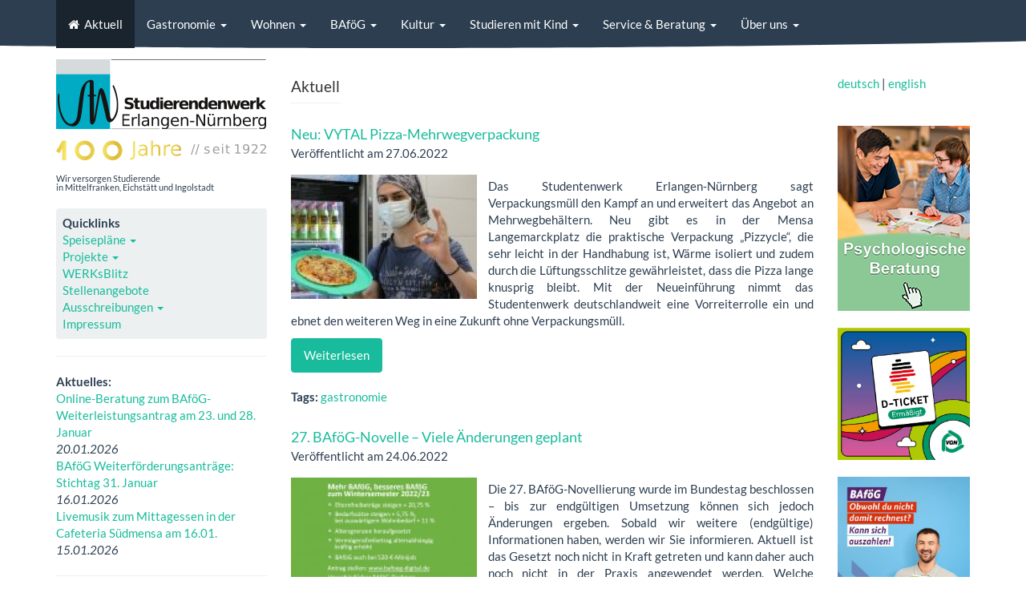

--- FILE ---
content_type: text/html; charset=utf-8
request_url: https://www.werkswelt.de/?page=31
body_size: 10136
content:
<!DOCTYPE html>
<html>
<head>
  <meta charset="utf-8">
  <meta name="viewport" content="width=device-width, initial-scale=1.0">
  
  <!-- Get page title : Defined in functions.php -->
  <title>Aktuell &raquo Studierendenwerk Erlangen-Nürnberg</title>
  
  <!-- Bootstrap Core CSS -->
   <!--
  <link href="//netdna.bootstrapcdn.com/bootstrap/3.2.0/css/bootstrap.min.css" rel="stylesheet">
  <link href="//netdna.bootstrapcdn.com/font-awesome/4.2.0/css/font-awesome.min.css" rel="stylesheet">
  -->
  <link href="https://www.werkswelt.de/theme/PureBootstrap/bootstrap/3.2.0/css/bootstrap.min.css" rel="stylesheet">
  <link href="https://www.werkswelt.de/theme/PureBootstrap/font-awesome/4.2.0/css/font-awesome.min.css" rel="stylesheet">
  
  
  <!-- Add custom CSS here -->
  <link href="https://www.werkswelt.de/theme/PureBootstrap/assets/css/custom.css" rel="stylesheet">
  
  <!-- Bootswatch Theme : Change this to your choice of theme -->
  <!-- Visit http://bootswatch.com/ to preview the themes available -->
  <!-- <link href="//netdna.bootstrapcdn.com/bootswatch/3.1.1/flatly/bootstrap.min.css" rel="stylesheet"> -->
  <link href="https://www.werkswelt.de/theme/PureBootstrap/bootswatch/3.1.1/flatly/bootstrap.min.css" rel="stylesheet">
  
  <!-- HTML5 Compatibility for Internet Explorer < 9 -->
  <!--[if lt IE 9]>
    <script src="//html5shiv.googlecode.com/svn/trunk/html5.js"></script>
  <![endif]--> 
	
  <!-- PNG Transparency Fix for Internet Explorer < 7 -->
	<!--[if lt IE 7 ]>
    <script src="https://www.werkswelt.de/theme/PureBootstrap/assets/js/dd_belatedpng.js"></script>
    <script> DD_belatedPNG.fix('img, .png_bg'); //fix any <img> or .png_bg background-images </script>
  <![endif]-->
  
  

 
   <!-- JQUERY NEU -->
   
  <meta name="keywords" content="getsimple, easy, content management system" />
<link rel="canonical" href="https://www.werkswelt.de/" />
    <script type="text/javascript" src="https://www.werkswelt.de/plugins/i18n_gallery/js/jquery-1.11.2.min.js"></script>
    <script type="text/javascript" src="https://www.werkswelt.de/plugins/i18n_gallery/js/jquery-migrate-1.2.1.min.js"></script>
	<script type="text/javascript" src="https://www.werkswelt.de/plugins/i18n_gallery/js/jquery.prettyPhoto.js"></script>
    <link rel="stylesheet" href="https://www.werkswelt.de/plugins/i18n_gallery/css/prettyPhoto.css" type="text/css" media="screen" charset="utf-8" />
  
  
    
  <!-- include Google Feed API -->
<!--  <script type="text/javascript" src="https://www.google.com/jsapi"></script> -->

  
  <!-- HEADER Plugin Hook -->
    
  <meta name="keywords" content="getsimple, easy, content management system" />
<link rel="canonical" href="https://www.werkswelt.de/" />
	<link href="//www.werkswelt.de/admin/template/js/fancybox/jquery.fancybox.css?v=2.0.4" rel="stylesheet" media="screen">
	<script src="//www.werkswelt.de/admin/template/js/fancybox/jquery.fancybox.pack.js?v=2.0.4"></script>
	<script src="https://www.werkswelt.de/plugins/FancyBoxPlugin/js/FancyBoxConfig.js?v=1.1"></script>
<link href="https://www.werkswelt.de/plugins/cbcontact/form/cbcontact.css" rel="stylesheet" type="text/css" />  
  
   
  
  
  <!-- Favicons: -->
  
  <link rel="shortcut icon" href="favicon.ico">
 
<link rel="apple-touch-icon" sizes="57x57" href="/apple-touch-icon-57x57.png">
<link rel="apple-touch-icon" sizes="60x60" href="/apple-touch-icon-60x60.png">
<link rel="apple-touch-icon" sizes="72x72" href="/apple-touch-icon-72x72.png">
<link rel="apple-touch-icon" sizes="76x76" href="/apple-touch-icon-76x76.png">
<link rel="apple-touch-icon" sizes="114x114" href="/apple-touch-icon-114x114.png">
<link rel="apple-touch-icon" sizes="120x120" href="/apple-touch-icon-120x120.png">
<link rel="apple-touch-icon" sizes="144x144" href="/apple-touch-icon-144x144.png">
<link rel="icon" type="image/png" href="/favicon-32x32.png" sizes="32x32">
<link rel="icon" type="image/png" href="/favicon-96x96.png" sizes="96x96">
<link rel="icon" type="image/png" href="/favicon-16x16.png" sizes="16x16">
<link rel="manifest" href="/manifest.json">
<meta name="msapplication-TileColor" content="#ff0000">
<meta name="msapplication-TileImage" content="/mstile-144x144.png">
<meta name="theme-color" content="#ffffff">
  
  
</head>



<body id="index">


  <!-- CSS code from Bootply.com editor / Sorgt dafür, dass die Navbar zum richtigen Breaking point "collapsed" -->
        
        <style type="text/css">
            @media (max-width: 991px) {
    .navbar-header {
        float: none;
    }
    .navbar-toggle {
        display: block;
    }
    .navbar-collapse {
        border-top: 1px solid transparent;
        box-shadow: inset 0 1px 0 rgba(255,255,255,0.1);
    }
    .navbar-collapse.collapse {
        display: none!important;
    }
    .navbar-nav {
        float: none!important;
        margin: 7.5px -15px;
    }
    .navbar-nav>li {
        float: none;
    }
    .navbar-nav>li>a {
        padding-top: 10px;
        padding-bottom: 10px;
    }
    /* since 3.1.0 */
    .navbar-collapse.collapse.in { 
        display: block!important;
    }
    .collapsing {
        overflow: hidden!important;
    }
}
        </style>


		
<!-- Unsichtbarer Link, den aber Screenreader vorlesen, mit dem sich die Navigation überspringen und gleich auf den Hauptteil der Seite wechseln lässt (mittlere Spalte) -->
<p class="unsichtbar"><a href="#inhalt">Navigation überspringen</a></p>
		

	  
	  
  <!-- START Navigation -->
  <div class="navbar navbar-default navbar-fixed-top" role="navigation">
    <div class="container">
      <div class="navbar-header">
	  
<!-- Logo, das bei Viewport xs angezeigt wird:-->
	   <!-- <div class="visible-xs" align="left"><a href="?id=index"><img src="data/uploads/logo-mobile.jpg" width="160px" title="Logo des Studentenwerks Erlangen-Nürnberg" style="float: left;PADDING-TOP: 5px ;PADDING-LEFT: 13px ; padding-bottom: 0px" ></img></a>
      </div> -->
	  
	  <!-- Logo-Variante 100 Jahre -->
	  <div class="visible-xs" align="left"><a href="?id=index"><img src="data/uploads/logo-mobile.jpg" width="312px" title="Logo des Studentenwerks Erlangen-Nürnberg" style="float: left;PADDING-TOP: 5px ;PADDING-LEFT: 13px ; padding-bottom: 0px" ></img></a>
      </div>
	  
	  <!-- ENDE Logo-->
	  
        <button type="button" class="navbar-toggle" data-toggle="collapse" data-target=".navbar-collapse">
		
          <span class="sr-only">Toggle Navigation</span>
          <span class="icon-bar"></span>
          <span class="icon-bar"></span>
          <span class="icon-bar"></span>
        </button>
        
           
      </div>
      
      <!-- Get navigation items : Defined in functions.php -->
      <div class="navbar-collapse collapse navbar-responsive-collapse">
        <ul class="nav navbar-nav">
          <li class="index active"><a href="https://www.werkswelt.de/">Aktuell</a></li><li class="gastronomie dropdown"><a href="" class="dropdown-toggle" data-toggle="dropdown">Gastronomie<b class="caret"></b></a><ul class="dropdown-menu"><li><a href="https://www.werkswelt.de/index.php?id=gastronomie">Gastronomie</a></li><li class="divider"></li><li><a href="https://www.werkswelt.de/index.php?id=mensen-cafeterien-cafebars">Mensen &#38; Cafeterien (Speisepläne)</a></li><li><a href="https://www.werkswelt.de/index.php?id=kartensystem">Kartensystem</a></li><li><a href="https://www.werkswelt.de/index.php?id=nachhaltigkeit">Unsere Grundsätze</a></li><li><a href="https://www.werkswelt.de/index.php?id=gruenwerk">GrünWerk</a></li><li><a href="https://www.werkswelt.de/index.php?id=mensavital">MensaVital</a></li><li><a href="https://www.werkswelt.de/index.php?id=veranstaltungen">Veranstaltungsservice</a></li><li><a href="https://www.werkswelt.de/index.php?id=ausschreibungen">Ausschreibungen</a></li><li><a href="https://www.werkswelt.de/index.php?id=kontakt">Kontakt</a></li></ul></li><li class="wohnen dropdown"><a href="" class="dropdown-toggle" data-toggle="dropdown">Wohnen<b class="caret"></b></a><ul class="dropdown-menu"><li><a href="https://www.werkswelt.de/index.php?id=wohnen">Wohnen</a></li><li class="divider"></li><li><a href="https://www.werkswelt.de/index.php?id=wohnungssuche">Wohnungssuche</a></li><li><a href="https://www.werkswelt.de/index.php?id=tipps-fuer-erstsemester">Tipps für Erstsemester</a></li><li><a href="https://www.werkswelt.de/index.php?id=privatzimmervermittlung">Privatzimmervermittlung</a></li><li><a href="https://www.werkswelt.de/index.php?id=wohnen-bei-uns">Wohnen bei uns</a></li><li><a href="https://www.werkswelt.de/index.php?id=wohndauer">Wohndauer</a></li><li><a href="https://www.werkswelt.de/index.php?id=infos-zur-sok-aufnahme">Infos zur  SOK-Aufnahme</a></li><li><a href="https://www.werkswelt.de/index.php?id=umweltschutz">Umweltschutz</a></li><li><a href="https://www.werkswelt.de/index.php?id=wohnservice">WohnService (Kontakt)</a></li><li><a href="https://www.werkswelt.de/index.php?id=online-bewerbung">Online-Bewerbung</a></li><li><a href="https://www.werkswelt.de/index.php?id=formulare">Formulare</a></li><li><a href="https://www.werkswelt.de/index.php?id=bau-und-technik">Bau &#38; Technik</a></li><li><a href="https://www.werkswelt.de/index.php?id=wohnen-ausschreibungen">Ausschreibungen</a></li></ul></li><li class="bafoeg dropdown"><a href="" class="dropdown-toggle" data-toggle="dropdown">BAföG<b class="caret"></b></a><ul class="dropdown-menu"><li><a href="https://www.werkswelt.de/index.php?id=bafoeg">BAföG</a></li><li class="divider"></li><li><a href="https://www.werkswelt.de/index.php?id=amt-fuer-ausbildungsfoerderung">Amt für Ausbildungsförderung</a></li><li><a href="https://www.werkswelt.de/index.php?id=studienabschlussdarlehen">Studienabschlussdarlehen</a></li></ul></li><li class="kultur dropdown"><a href="" class="dropdown-toggle" data-toggle="dropdown">Kultur<b class="caret"></b></a><ul class="dropdown-menu"><li><a href="https://www.werkswelt.de/index.php?id=kultur">Kultur</a></li><li class="divider"></li><li><a href="https://www.werkswelt.de/index.php?id=sprachcafe">Sprachcafe</a></li><li><a href="https://www.werkswelt.de/index.php?id=musenhaeppchen">Musenhäppchen</a></li><li><a href="https://www.werkswelt.de/index.php?id=thank-god-its-friday">Thank God it&#39;s Friday</a></li><li><a href="https://www.werkswelt.de/index.php?id=raumuberlassung">Raumüberlassung</a></li><li><a href="https://www.werkswelt.de/index.php?id=kontakt-2">Kontakt</a></li><li><a href="https://www.werkswelt.de/index.php?id=socialmedia">Social Media Kanäle</a></li></ul></li><li class="studieren-mit-kind dropdown"><a href="" class="dropdown-toggle" data-toggle="dropdown">Studieren mit Kind<b class="caret"></b></a><ul class="dropdown-menu"><li><a href="https://www.werkswelt.de/index.php?id=studieren-mit-kind">Studieren mit Kind</a></li><li class="divider"></li><li><a href="https://www.werkswelt.de/index.php?id=kitas">Kindertagesstätten</a></li><li><a href="https://www.werkswelt.de/index.php?id=tagescafe">Tagescafé</a></li><li><a href="https://www.werkswelt.de/index.php?id=sozialberatung-4">Sozialberatung</a></li><li><a href="https://www.werkswelt.de/index.php?id=kinderteller">Kinderteller</a></li><li><a href="https://www.werkswelt.de/index.php?id=betreuungszeiten">&Auml;nderung Betreuungszeiten</a></li></ul></li><li class="service-beratung dropdown"><a href="" class="dropdown-toggle" data-toggle="dropdown">Service &#38; Beratung<b class="caret"></b></a><ul class="dropdown-menu"><li><a href="https://www.werkswelt.de/index.php?id=service-beratung">Service &#38; Beratung</a></li><li class="divider"></li><li><a href="https://www.werkswelt.de/index.php?id=ppb">Psychologische Beratung</a></li><li><a href="https://www.werkswelt.de/index.php?id=kursangebot">Kursangebot</a></li><li><a href="https://www.werkswelt.de/index.php?id=sozialberatung">Sozialberatung</a></li><li><a href="https://www.werkswelt.de/index.php?id=offene-sprechstunde-fur-internationale-studierende">Beratung für Internationale Studierende</a></li><li><a href="https://www.werkswelt.de/index.php?id=einwilligung">Info &#38; Einwilligung</a></li><li><a href="https://www.werkswelt.de/index.php?id=studierende-mit-behinderungen">Studierende mit Behinderungen</a></li><li><a href="https://www.werkswelt.de/index.php?id=rechtsberatung">Rechtsberatung</a></li><li><a href="https://www.werkswelt.de/index.php?id=information-vor-ort">Information vor Ort</a></li><li><a href="https://www.werkswelt.de/index.php?id=werksweiser">WERKsWeiser</a></li></ul></li><li class="ueber-uns dropdown"><a href="" class="dropdown-toggle" data-toggle="dropdown">Über uns<b class="caret"></b></a><ul class="dropdown-menu"><li><a href="https://www.werkswelt.de/index.php?id=ueber-uns">Über uns</a></li><li class="divider"></li><li><a href="https://www.werkswelt.de/index.php?id=betreuungsbereich">Betreuungsbereich</a></li><li><a href="https://www.werkswelt.de/index.php?id=internationale-partnerschaften">Internationale Partnerschaften</a></li><li><a href="https://www.werkswelt.de/index.php?id=verbande">Verbände</a></li><li><a href="https://www.werkswelt.de/index.php?id=wir-unterstutzen">Wir unterstützen</a></li><li><a href="https://www.werkswelt.de/index.php?id=studentenwerkbeitrag">Studierendenwerkbeitrag</a></li><li><a href="https://www.werkswelt.de/index.php?id=satzungen-fur-die-steuerbegunstigten-betriebe-gewerblicher-art">Satzungen für die steuerbegünstigten Betriebe gewerblicher Art</a></li><li><a href="https://www.werkswelt.de/index.php?id=beitragssatzungen">Beitragssatzungen</a></li><li><a href="https://www.werkswelt.de/index.php?id=gleichstellung">Gleichstellung von Frauen und Männern</a></li><li><a href="https://www.werkswelt.de/index.php?id=schwerbehindertenvertretung">Schwerbehindertenvertretung</a></li><li><a href="https://www.werkswelt.de/index.php?id=datenschutzbeauftragter">Datenschutzbeauftragter</a></li><li><a href="https://www.werkswelt.de/index.php?id=hinweisgeberschutz">Hinweisgeberschutzsystem</a></li><li><a href="https://www.werkswelt.de/index.php?id=jahresbericht">Jahresbericht</a></li><li><a href="https://www.werkswelt.de/index.php?id=jobs">Stellenangebote</a></li></ul></li>        </ul>
      </div>
      
    </div>
  </div>
  <!-- END Navigation -->
  
  <div class="visible-xs" align="left"> <br></div>
  
  
  


<!-- Script um auf dieser Template die Galerie "News" herholen zu KÖNNEN -->
  
    <script type="text/javascript" src="https://www.werkswelt.de/plugins/i18n_gallery/js/jquery.nivo.slider.pack.js"></script>
 
  <link rel="stylesheet" href="https://www.werkswelt.de/plugins/i18n_gallery/css/nivo-slider-default.css"/>
  <link rel="stylesheet" href="https://www.werkswelt.de/plugins/i18n_gallery/css/nivo-slider.css"/>
  
  <style>
    /* The Nivo Slider styles (essential)*/
    .nivoSlider { position:relative; width:100%; overflow: hidden; }
    .nivoSlider img { position:absolute; top:0px; left:0px; max-width: none;}
    .nivo-main-image { display: block !important; position: relative !important; width: 100% !important; }

    /* If an image is wrapped in a link */
    .nivoSlider a.nivo-imageLink {
      position:absolute;
      top:0px;
      left:0px;
      width:100%;
      height:100%;
      border:0;
      padding:0;
      margin:0;
      z-index:6;
      display:none;
      background:white; 
      filter:alpha(opacity=0); 
      opacity:0;
    }
    /* The slices and boxes in the Slider */
    .nivo-slice { display:block; position:absolute; z-index:5; height:100%; top:0; }
    .nivo-box { display:block; position:absolute; z-index:5; overflow:hidden; }
    .nivo-box img { display:block; }
    
    /* other fixes */
    .nivo-directionNav a {z-index:9;}
  </style>
  <script type="text/javascript">
  $(window).load(function() {
    $('#nivoSlider-news').nivoSlider({
          effect: 'sliceDown',               
          slices: 15,    
          boxCols: 8,                     
          boxRows: 4,
          
          manualAdvance: false,
          pauseTime: 11500,
          pauseOnHover: false,             
          animSpeed: 500,
          
          startSlide: 0,       
          randomStart: false,
          
          directionNav: true, 
          prevText: 'Prev', 
          nextText: 'Next',
          controlNav: false, 
          controlNavThumbs: false,
          
          beforeChange: function() {          },
          afterChange: function() {          },
          slideshowEnd: function() {          },
          lastSlide: function() {          },
          afterLoad: function() {          }
          })
    });
  </script>  


<!-- Facebook-Hook für Kulturbereich-->

	  
	  
	  
	  
<!-- Linke Spalte -->

  <div class="container">
    <div class="row">
      <div class="col-md-3 col-sm-3 sidebar">
	  
<!-- Die Sidebar-Komponenten werden geladen -->
	   
	   <!-- Stw-Logo -->

 <div class="hidden-xs"><a href="?php get_site_url(); ?"><img src="data/uploads/studierendenwerk/test.png"  title="Logo des Studierendenwerks Erlangen-Nürnberg" class="img-responsive" style="PADDING-BOTTOM: 5px ; PADDING-RIGHT: 0px ; PADDING-TOP: 18px ; PADDING-LEFT: px;" ></img></a></div><p class="subheadline">Wir versorgen Studierende<br> in Mittelfranken, Eichstätt und Ingolstadt</p>
      


<br>

<div style="background-color:#ecf0f1; border-radius:4px; border: 0px; padding: 8px;">

<strong>Quicklinks</strong>
<br>
<div class="dropdown">
<a class="" type="button" id="dropdownMenu1" data-toggle="dropdown" aria-expanded="true" style="cursor: pointer;">
Speisepläne
    <span class="caret"></span>
  </a>
  <ul class="dropdown-menu" role="menu" aria-labelledby="dropdownMenu1">
    <li role="presentation"><a role="menuitem" tabindex="-1" href="?id=lmpl">E-Langemarckplatz</a></li>
    <li role="presentation"><a role="menuitem" tabindex="-1" href="?id=sued">E- Südmensa</a></li>
<li role="presentation"><a role="menuitem" tabindex="-1" href="?id=cafeteria-kochstrasse">E-Kochstraße</font></a></li>
<li role="presentation"><a role="menuitem" tabindex="-1" href="?id=cafeteria-chemikum-erlangen">E-Chemikum</font></a></li>
    <li role="presentation"><a role="menuitem" tabindex="-1" href="?id=isch">N- Insel Schütt</font></a></li>
    <li role="presentation"><a role="menuitem" tabindex="-1" href="?id=regb">N- Regensburger Straße</font></a></li>
    <li role="presentation"><a role="menuitem" tabindex="-1" href="?id=spau">N- St. Paul</font></a></li>
    <li role="presentation"><a role="menuitem" tabindex="-1" href="?id=mohm">N- Mensateria Ohm</a></li>
<li role="presentation"><a role="menuitem" tabindex="-1" href="?id=cafeteria-veilstr">N-Veilhofstraße</font></a></li>
    <li role="presentation"><a role="menuitem" tabindex="-1" href="?id=hohf">N- Hohfederstraße</font></a></li>
    <li role="presentation"><a role="menuitem" tabindex="-1" href="?id=cafeteria-langegasse">N- Lange Gasse</font></a></li>
    <li role="presentation"><a role="menuitem" tabindex="-1" href="?id=baer">N-Bärenschanzstraße</font></a></li>
    <li role="presentation"><a role="menuitem" tabindex="-1" href="?id=bingstrasse">N-Bingstraße</font></a></li>
	<li role="presentation"><a role="menuitem" tabindex="-1" href="?id=moic">N-OIC</font></a></li>
    <li role="presentation"><a role="menuitem" tabindex="-1" href="?id=eich">Eichstätt</a></li>    
    <li role="presentation"><a role="menuitem" tabindex="-1" href="?id=ingo">Ingolstadt</a></li>
<li role="presentation"><a role="menuitem" tabindex="-1" href="?id=mtneuburg">Neuburg a. d. Donau</a></li>    
    <li role="presentation"><a role="menuitem" tabindex="-1" href="?id=ansb">Ansbach</a></li>
    <li role="presentation"><a role="menuitem" tabindex="-1" href="?id=trie">Triesdorf</font></a></li>
  </ul>
</div>
<div class="dropdown">
<a class="" type="button" id="dropdownMenu2" data-toggle="dropdown" aria-expanded="true" style="cursor: pointer;">
Projekte
    <span class="caret"></span>
  </a>
  <ul class="dropdown-menu" role="menu" aria-labelledby="dropdownMenu2">
        <li role="presentation"><a role="menuitem" tabindex="-1" href="?tag=Semesterticket">Ermäßigungsticket</a></li>
<li role="presentation"><a role="menuitem" tabindex="-1" href="https://www.werkswelt.de/index.php?id=nachhaltigkeit">Nachhaltigkeit</a></li>
<li role="presentation"><a role="menuitem" tabindex="-1" href="?tag=Neuburg">Campus Neuburg</a></li>
    <li role="presentation"><a role="menuitem" tabindex="-1" href="?tag=Maximilianstraße">Maximilianstraße Nürnberg</a></li>
<li role="presentation"><a role="menuitem" tabindex="-1" href="?tag=Lutz21">Wohnheim Lutz21 Ingolstadt</a></li>
<li role="presentation"><a role="menuitem" tabindex="-1" href="?tag=Avenariusstraße">Wohnheim Avenariusstraße Nürnberg</a></li>
  </ul>
</div>
<a href="https://www.werkswelt.de/index.php?id=werksblitz">WERKsBlitz</a><br>

<a href="https://www.werkswelt.de/index.php?id=jobs">Stellenangebote</a><br>
<div class="dropdown">
<a class="" type="button" id="dropdownMenu2" data-toggle="dropdown" aria-expanded="true" style="cursor: pointer;">
Ausschreibungen
    <span class="caret"></span>
  </a>
  <ul class="dropdown-menu" role="menu" aria-labelledby="dropdownMenu2">
    <li role="presentation"><a role="menuitem" tabindex="-1" href=https://www.werkswelt.de/index.php?id=ausschreibungen>Hochschulgastronomie</a></li>
    <li role="presentation"><a role="menuitem" tabindex="-1" href="https://www.werkswelt.de/index.php?id=wohnen-ausschreibungen">Wohnen, Bau und Technik</a></li>
  </ul>
</div>
<a href="https://www.werkswelt.de/index.php?id=impressum">Impressum</a><br>
</div>

<div class="hidden-xs">
<hr>
<strong>Aktuelles:</strong> <br>

  <a href="https://www.werkswelt.de/?post=online-beratung-zum-bafog-weiterleistungsantrag-am-23-und-28-januar">Online-Beratung zum BAföG-Weiterleistungsantrag am 23. und 28. Januar</a><br />
  <em>20.01.2026</em><br />

  <a href="https://www.werkswelt.de/?post=bafog-stichtag-31-januar">BAföG Weiterförderungsanträge: Stichtag 31. Januar</a><br />
  <em>16.01.2026</em><br />

  <a href="https://www.werkswelt.de/?post=livemusik-zum-mittagessen-in-der-cafeteria-sudmensa-am-1601">Livemusik zum Mittagessen in der Cafeteria Südmensa am 16.01.</a><br />
  <em>15.01.2026</em><br />


<hr>




</div>																							
	  
      </div>
	  
	  
	  
	  
	  
<!-- Mittlere Spalte -->
      <div class="col-md-7 col-sm-7">
        
		
<!-- Page Title anzeigen (+ Ankerlink für den unsichtbaren Link im Header) -->
       <a name="inhalt" style="text-decoration: none"> <h4 class="page-header">Aktuell</h4></a>
        
              
		
<!-- Breadcrumbs laden, sofern die Seite nicht aktuell="index" ist -->
<span class="hidden-xs">
 			
	  </span>	
		
		
<!-- Die Seite, die im Newsmanager als News-Seite festgelegt ist, holt sich die Gallery "News". Beachte: nm_is_home bewirkt, dass sie nur auf Seite 1, nicht auf 2,3, etc. gezeigt wird-->
 				
		
		
<!-- Seiten Inhalt laden! Page Content -->
       
  <div class="nm_post">
    <h3 class="nm_post_title"><a href="https://www.werkswelt.de/?post=neu-vytal-pizza-mehrwegverpackung">Neu: VYTAL Pizza-Mehrwegverpackung</a></h3>
    <p class="nm_post_date">Veröffentlicht am 27.06.2022</p>
    <div class="nm_post_image"><a href="https://www.werkswelt.de/?post=neu-vytal-pizza-mehrwegverpackung"><img src="https://www.werkswelt.de/plugins/news_manager/browser/pic.php?p=newsmanager/2022/img_6448_news.jpg&amp;w=232&amp;h=155&amp;c=1&amp;gt=1" class="img-responsive" alt="Neu: VYTAL Pizza-Mehrwegverpackung" /></a></div>
    <div class="nm_post_content"><p>Das Studentenwerk Erlangen-N&uuml;rnberg sagt Verpackungsm&uuml;ll den Kampf an und erweitert das Angebot an Mehrwegbeh&auml;ltern. Neu gibt es in der Mensa Langemarckplatz die praktische Verpackung &bdquo;Pizzycle&ldquo;, die sehr leicht in der Handhabung ist, W&auml;rme isoliert und zudem durch die L&uuml;ftungsschlitze gew&auml;hrleistet, dass die Pizza lange knusprig bleibt. Mit der Neueinf&uuml;hrung nimmt das Studentenwerk deutschlandweit eine Vorreiterrolle ein und ebnet den weiteren Weg in eine Zukunft ohne Verpackungsm&uuml;ll.</p>

      <p class="nm_readmore center-block text-right"><a class="btn btn-success" href="https://www.werkswelt.de/?post=neu-vytal-pizza-mehrwegverpackung">Weiterlesen</a></p>
    </div>
    <p class="nm_post_meta"><b>Tags:</b> <a href="https://www.werkswelt.de/?tag=gastronomie">gastronomie</a></p>
  </div>
  <div class="nm_post">
    <h3 class="nm_post_title"><a href="https://www.werkswelt.de/?post=27-bafog-novellierung">27. BAföG-Novelle – Viele Änderungen geplant</a></h3>
    <p class="nm_post_date">Veröffentlicht am 24.06.2022</p>
    <div class="nm_post_image"><a href="https://www.werkswelt.de/?post=27-bafog-novellierung"><img src="https://www.werkswelt.de/plugins/news_manager/browser/pic.php?p=newsmanager/2022/bafoeg.png&amp;w=232&amp;h=155&amp;c=1&amp;gt=1" class="img-responsive" alt="27. BAföG-Novelle – Viele Änderungen geplant" /></a></div>
    <div class="nm_post_content"><p> Die 27. BAf&ouml;G-Novellierung wurde im Bundestag beschlossen &ndash; bis zur endg&uuml;ltigen Umsetzung k&ouml;nnen sich jedoch &Auml;nderungen ergeben. Sobald wir weitere (endg&uuml;ltige) Informationen haben, werden wir Sie informieren. Aktuell ist das Gesetzt noch nicht in Kraft getreten und kann daher auch noch nicht in der Praxis angewendet werden. Welche &Auml;nderungen mit der Umsetzung der aktuellen BAf&ouml;G-Novelle in Kraft treten sollen, k&ouml;nnen auf der Homepage des Deutschen Studentenwerks (DSW) genauer nachgelesen werden: www.studentenwerke.de </p>    </div>
  </div>
  <div class="nm_post">
    <h3 class="nm_post_title"><a href="https://www.werkswelt.de/?post=veranstaltungshinweis-psychose-trialog">Veranstaltungshinweis: Psychose-Trialog</a></h3>
    <p class="nm_post_date">Veröffentlicht am 21.06.2022</p>
    <div class="nm_post_image"><a href="https://www.werkswelt.de/?post=veranstaltungshinweis-psychose-trialog"><img src="https://www.werkswelt.de/plugins/news_manager/browser/pic.php?p=service_beratung/jee_151006_dsw-berlin_1280.jpg&amp;w=232&amp;h=155&amp;c=1&amp;gt=1" class="img-responsive" alt="Veranstaltungshinweis: Psychose-Trialog" /></a></div>
    <div class="nm_post_content"><p> In den N&uuml;rnberger R&auml;umlichkeiten des Studentenwerks Erlangen-N&uuml;rnberg veranstaltet Pandora Selbsthilfe e. V. am 06. Juli einen Psychose-Trialog. Die Veranstaltung dient dem Erfahrungsaustausch zwischen gleichberechtigten Teilnehmenden. Angesprochen sind Menschen, die selbst eine Psychose durchgemacht haben, deren Angeh&ouml;rige und beruflich im psychiatrischen Bereich T&auml;tige. Am 06. Juli 2022 findet im Studentenhaus N&uuml;rnberg ein Trialog zu Thema &quot;Studium und Arbeit mit Psychose statt&quot;. Wo: Studentenwerk Erlangen-N&uuml;rnberg, Psychologische Beratung (PB), Andreij-Sacharow-Platz 1, 90403 N&uuml;rnberg Weitere Termine und Informationen entnehmen Sie bitte [...] <span class="nm_readmore center-block text-right"><a class="btn btn-success" href="https://www.werkswelt.de/?post=veranstaltungshinweis-psychose-trialog">Weiterlesen</a></span></p>    </div>
  </div>
  <div class="nm_post">
    <h3 class="nm_post_title"><a href="https://www.werkswelt.de/?post=365-eur-ticket-fur-studierende-prasentation-der-umfrageergebnisse-am-14-juni">365-EUR-Ticket für Studierende: Präsentation der Umfrageergebnisse am 14. Juni</a></h3>
    <p class="nm_post_date">Veröffentlicht am 13.06.2022</p>
    <div class="nm_post_image"><a href="https://www.werkswelt.de/?post=365-eur-ticket-fur-studierende-prasentation-der-umfrageergebnisse-am-14-juni"><img src="https://www.werkswelt.de/plugins/news_manager/browser/pic.php?p=newsmanager/2022/365-ticket.png&amp;w=232&amp;h=155&amp;c=1&amp;gt=1" class="img-responsive" alt="365-EUR-Ticket für Studierende: Präsentation der Umfrageergebnisse am 14. Juni" /></a></div>
    <div class="nm_post_content"><p>Aktionsb&uuml;ndnis und Studierendenwerk pr&auml;sentieren das Ergebnis einer aktuellen Umfrage unter 50.000 Studierenden in Erlangen und N&uuml;rnberg am 14. Juni 2022, 9.00 Uhr, Festsaal Mensa Insel Sch&uuml;tt, Andreij-Sacharow-Platz 1, N&uuml;rnberg. Studierendenvertretungen im Bereich des Semestertickets Erlangen-N&uuml;rnberg fordern eine Ausweitung des 365-EUR-Tickets auf die Studierenden der Metropolregion, gerade vor dem Hintergrund, dass die Region eines der teuersten Semestertickets in Deutschlands hat. Aktuell gilt das 365-EUR-Ticket nur f&uuml;r Sch&uuml;lerinnen und Sch&uuml;ler sowie Auszubildende. In M&uuml;nchen wurde die Ausweitung auf Studierende bereits f&uuml;r das Jahr 2023 best&auml;tigt.</p>

      <p class="nm_readmore center-block text-right"><a class="btn btn-success" href="https://www.werkswelt.de/?post=365-eur-ticket-fur-studierende-prasentation-der-umfrageergebnisse-am-14-juni">Weiterlesen</a></p>
    </div>
    <p class="nm_post_meta"><b>Tags:</b> <a href="https://www.werkswelt.de/?tag=Semesterticket">Semesterticket</a></p>
  </div>
  <div class="nm_post">
    <h3 class="nm_post_title"><a href="https://www.werkswelt.de/?post=kinderspielecke-in-der-sudmensa-erlangen-eroffnet">Kinderspielecke in der Südmensa Erlangen eröffnet</a></h3>
    <p class="nm_post_date">Veröffentlicht am 09.06.2022</p>
    <div class="nm_post_image"><a href="https://www.werkswelt.de/?post=kinderspielecke-in-der-sudmensa-erlangen-eroffnet"><img src="https://www.werkswelt.de/plugins/news_manager/browser/pic.php?p=newsmanager/2022/kinderspielecke_suedmensa_fau.png&amp;w=232&amp;h=155&amp;c=1&amp;gt=1" class="img-responsive" alt="Kinderspielecke in der Südmensa Erlangen eröffnet" /></a></div>
    <div class="nm_post_content"><p>Ab sofort steht in der S&uuml;dmensa eine Kinderspielecke f&uuml;r Studierende und Besch&auml;ftigte der FAU&nbsp;mit Kindern zur Verf&uuml;gung. Nach zwei Jahren coronabedingter Verz&ouml;gerung freuten sich vergangenen Freitag, den 03.06.2022, die Kinder und Eltern der FAU dar&uuml;ber, gemeinsam mit Kanzler Christian Zens die Spielecke in der Cafeteria der S&uuml;dmensa Erlangen er&ouml;ffnen zu d&uuml;rfen. Dabei bedankte sich Kanzler Christian Zens insbesondere bei Herrn Mathias M. Meyer, dem Gesch&auml;ftsf&uuml;hrer des Studentenwerks, f&uuml;r die Bereitstellung einer geeigneten Fl&auml;che, den Mitgliedern des F&sup3;G Verbundes, insbesondere den Vertretern des SFB 953 (Herrn Dr. Frank Hauke) und den SFB TRR 73 / 285 (Herrn Prof. Dr. Hinnerk Hagenah), f&uuml;r die Finanzierung und der Werkstatt des Lehrstuhls f&uuml;r Angewandte Physik f&uuml;r den Aufbau der Kinderspielecke.</p>

      <p class="nm_readmore center-block text-right"><a class="btn btn-success" href="https://www.werkswelt.de/?post=kinderspielecke-in-der-sudmensa-erlangen-eroffnet">Weiterlesen</a></p>
    </div>
  </div>
  <div class="nm_post">
    <h3 class="nm_post_title"><a href="https://www.werkswelt.de/?post=deutsch-franzosischer-austausch-zum-thema-wohnheimleben-und-bauen">Deutsch-Französischer Austausch zum Thema Wohnheimleben und Bauen</a></h3>
    <p class="nm_post_date">Veröffentlicht am 09.06.2022</p>
    <div class="nm_post_image"><a href="https://www.werkswelt.de/?post=deutsch-franzosischer-austausch-zum-thema-wohnheimleben-und-bauen"><img src="https://www.werkswelt.de/plugins/news_manager/browser/pic.php?p=internationales/dsc06600.jpg&amp;w=232&amp;h=155&amp;c=1&amp;gt=1" class="img-responsive" alt="Deutsch-Französischer Austausch zum Thema Wohnheimleben und Bauen" /></a></div>
    <div class="nm_post_content"><p> Ende Mai erhielt das Studentenwerk Erlangen-N&uuml;rnberg nach zweij&auml;hriger Coronapause endlich wieder Besuch von der franz&ouml;sischen Partnerorganisation Crous Rennes (&bdquo;centres r&eacute;gionaux des &oelig;uvres universitaires et scolaires&ldquo;). 14 Mitarbeiter*innen und 10 studentischen Wohnheimtutor*innen reisten aus der Bretagne an und verbachten eine gemeinsame Woche in Erlangen. Der Fokus lag dieses Jahr auf den Themen Bauen, Wohnen und Wohnheimleben. In der Besuchswoche wurden nicht nur einige Wohnheime besichtigt, besonders der Austausch der Studierenden und Mitarbeiter*innen stand im Mittelpunkt der Begegnung. Zudem fand wieder der traditionelle [...] <span class="nm_readmore center-block text-right"><a class="btn btn-success" href="https://www.werkswelt.de/?post=deutsch-franzosischer-austausch-zum-thema-wohnheimleben-und-bauen">Weiterlesen</a></span></p>    </div>
  </div>
  <div class="nm_post">
    <h3 class="nm_post_title"><a href="https://www.werkswelt.de/?post=emmy-noether-vorlesung-2022-in-erlangen">Emmy-Noether-Vorlesung 2022 in Erlangen</a></h3>
    <p class="nm_post_date">Veröffentlicht am 05.06.2022</p>
    <div class="nm_post_image"><a href="https://www.werkswelt.de/?post=emmy-noether-vorlesung-2022-in-erlangen"><img src="https://www.werkswelt.de/plugins/news_manager/browser/pic.php?p=newsmanager/2022/emmy_noether_800x341_02.png&amp;w=232&amp;h=155&amp;c=1&amp;gt=1" class="img-responsive" alt="Emmy-Noether-Vorlesung 2022 in Erlangen" /></a></div>
    <div class="nm_post_content"><p>Die Emmy-Noether-Vorlesung 2022 findet dieses Jahr am 07. Juli 2022 um 18:00 s.t. in der Aula im Schloss (Schlo&szlig;platz 4, 91054 Erlangen) statt. Mit der Emmy-Noether-Vorlesung, die von der&nbsp;Kommission Chancengleichheit&nbsp;an der Friedrich-Alexander-Universit&auml;t Erlangen-N&uuml;rnberg (FAU) initiiert wurde, will die FAU an die gro&szlig;e Erlanger Mathematikerin und Begr&uuml;nderin der modernen axiomatischen Algebra erinnern. Die Vorlesung findet jedes Jahr Anfang Juni statt und soll an den Tag erinnern, an dem Emmy Noether ihre hart erk&auml;mpfte Zulassung als Privatdozentin an einer Hochschule erhielt &ndash; den 5. Juni 1919.</p>

      <p class="nm_readmore center-block text-right"><a class="btn btn-success" href="https://www.werkswelt.de/?post=emmy-noether-vorlesung-2022-in-erlangen">Weiterlesen</a></p>
    </div>
  </div>
  <div class="nm_post">
    <h3 class="nm_post_title"><a href="https://www.werkswelt.de/?post=studentenwerk-nimmt-am-umwelt-und-klimapakt-bayern-teil">Studentenwerk nimmt am Umwelt- und Klimapakt Bayern teil</a></h3>
    <p class="nm_post_date">Veröffentlicht am 30.05.2022</p>
    <div class="nm_post_image"><a href="https://www.werkswelt.de/?post=studentenwerk-nimmt-am-umwelt-und-klimapakt-bayern-teil"><img src="https://www.werkswelt.de/plugins/news_manager/browser/pic.php?p=newsmanager/2022/klimapakt_newsbild.png&amp;w=232&amp;h=155&amp;c=1&amp;gt=1" class="img-responsive" alt="Studentenwerk nimmt am Umwelt- und Klimapakt Bayern teil" /></a></div>
    <div class="nm_post_content"><p>Das Studentenwerk Erlangen-N&uuml;rnberg erf&uuml;llt die Kriterien, um erneut am Umwelt- und Klimapakt Bayern teilzunehmen. Daf&uuml;r mussten eine Vielzahl an freiwilligen Leistungen erbracht werden &ndash; bspw. aus den Bereichen Nachhaltige Betriebsf&uuml;hrung, Energie, Abfall, Beschaffung, Bau sowie Transport und Information. Der Umwelt- und Klimapakt ist eine Initiative des Bayerischen Staatsministeriums f&uuml;r Umwelt und Verbraucherschutz. Gesch&auml;ftsf&uuml;hrer Mathias M. Meyer&nbsp;konnte am 30. Mai 2022 die Urkunde von Erlangens Oberb&uuml;rgermeister Dr. Florian Janik entgegennehmen.</p>

      <p class="nm_readmore center-block text-right"><a class="btn btn-success" href="https://www.werkswelt.de/?post=studentenwerk-nimmt-am-umwelt-und-klimapakt-bayern-teil">Weiterlesen</a></p>
    </div>
    <p class="nm_post_meta"><b>Tags:</b> <a href="https://www.werkswelt.de/?tag=Gastronomie">Gastronomie</a></p>
  </div>
<nav>
<ul class="nm_page_nav pagination">
 <li><a href="https://www.werkswelt.de/?page=30" title="Vorige Seite">&lt;</a></li>
 <li><a href="https://www.werkswelt.de/">1</a></li>
 <li class="ellipsis disabled"><span>...</span></li>
 <li><a href="https://www.werkswelt.de/?page=29">29</a></li>
 <li><a href="https://www.werkswelt.de/?page=30">30</a></li>
 <li class="active"><span>31</span></li>
 <li><a href="https://www.werkswelt.de/?page=32">32</a></li>
 <li><a href="https://www.werkswelt.de/?page=33">33</a></li>
 <li class="ellipsis disabled"><span>...</span></li>
 <li><a href="https://www.werkswelt.de/?page=86">86</a></li>
 <li><a href="https://www.werkswelt.de/?page=32" title="Nächste Seite">&gt;</a></li>
</ul>
</nav>
       </div>


	   
	   
<!-- Rechte Spalte -->
 <div class="col-md-2 col-sm-2 hidden-xs">	   

 
<!-- Get the Sidebar right -->
  
	   <br> 
<div align="left" style="padding-top:17px"><a href="https://www.werkswelt.de/?setlang=de">deutsch</a> | <a href="https://www.werkswelt.de/?setlang=en">english</a></div>
<br>
<br>

<a href="https://www.werkswelt.de/ppb"><img src="https://www.werkswelt.de/data/uploads/pb_direktlink.png" class="img-responsive" title="Zur Psychologischen Beratung"></img></a>
<br>
<a href="https://www.vgn.de/ermaessigungsticket-studi" target="_blank"><img src="https://www.werkswelt.de/data/uploads/anzeigen/vgn-d-ticket-ermaessigt-sose25-banner-quadrat-400x400px.jpg" class="img-responsive" title="Ermäßigungsticket Bayern - VGN Shop"></img></a>
<br>
<a href="https://www.werkswelt.de/index.php?id=bafoeg" target="_blank"><img src="https://www.werkswelt.de/data/uploads/bafoeg_2023.jpg" class="img-responsive" title="Amt für Ausbildungsförderung"></img></a>
<br>
<a href="https://www.werkswelt.de/index.php?id=werksweiser">
<img src="https://www.werkswelt.de/data/uploads/werksweiser/2021/werksweiserbanner2021_2.png" class="img-responsive" title="WERKsWeiser-Cover. Link zu den aktuellen Ausgaben"></img></a>

<br>




      </div>
	  
	  
	  
    </div>


	</div>
	
	
	
	
<!-- DIVERSES -->
	
<!-- Scroll to top Skript: -->
 <p><a class="back-to-top" href="#">Back to Top</a></p>
<script>
jQuery(document).ready(function() {
    var offset = 220;
    var duration = 500;
    jQuery(window).scroll(function() {
        if (jQuery(this).scrollTop() > offset) {
            jQuery('.back-to-top').fadeIn(duration);
        } else {
            jQuery('.back-to-top').fadeOut(duration);
        }
    });
    
    jQuery('.back-to-top').click(function(event) {
        event.preventDefault();
        jQuery('html, body').animate({scrollTop: 0}, duration);
        return false;
    })
});
</script>





  <footer>
    <div class="container">
      <hr>
      <div class="row">
        <div class="col-lg-12" text align="right">
          
          <p><font size="2"><a href="?id=impressum" title="Impressum">Impressum</a> | <a href="?id=impressum#datenschutz" title="Datenschutzerkl&auml;rung">Datenschutzerkl&auml;rung</a></font></p>
          
        </div>
      </div>
    </div>
  </footer>
  
  <!-- Include the JavaScripts -->

  <!-- <script src="//netdna.bootstrapcdn.com/bootstrap/3.2.0/js/bootstrap.min.js"></script> --><!-- Bootstrap Core -->
  <script src="https://www.werkswelt.de/theme/PureBootstrap/bootstrap/3.2.0/js/bootstrap.min.js"></script>
  
  <script src="https://www.werkswelt.de/theme/PureBootstrap/assets/js/retina.min.js"></script><!-- RetinaJS by Imulus -->
  <script src="https://www.werkswelt.de/theme/PureBootstrap/assets/js/bootstrapValidator.min.js"></script><!-- jQuery Validation -->
    <script src="https://www.werkswelt.de/theme/PureBootstrap/assets/js/validationRules.js"></script><!-- Validation Rules -->
    

  
  
  
</body>

</html>






--- FILE ---
content_type: text/css
request_url: https://www.werkswelt.de/theme/PureBootstrap/assets/css/custom.css
body_size: 4152
content:
/******************************************************
*
* @File: 			custom.css
* @Package:		GetSimple                                
* @Action:		PureBootstrap theme for GetSimple CMS    
* @Author:    John Stray [https://www.johnstray.id.au/]
*
******************************************************/

/* Place you Custom CSS classes in this file */

/** 
   When navbar is fixed to top, the padding on the body needs increasing to the
   size of the navbar to compensate. Also, force scrollbars to prevent
   realignment when switching between short and long pages
**/


html {
  position: relative;
  min-height: 100%;
  overflow-y: scroll;
}

body {
  padding-top: 56px;

}

 p { text-align: justify !important;}
 
 .text-zentriert{text-align: center !important;}
 .text-links{text-align: left !important;}

/**
   The caret on dropdown menus sits too close to the menu text. Lets move it
   over by 6px.
**/
   
.dropdown-toggle .caret {
  margin-left: 6px;
}

/**
   Use the FontAwesome font and css to add icons to menu items to make them look
   cool. Add your custom menu icons here. Each menu item has a class of its
   slug. The icon should be applied based on the example Home (index) below.
   Preview the icons at: http://fortawesome.github.io/Font-Awesome/icons/
**/

/* Home Page (index) */
ul.nav > li.index > a:before {
  font-family: FontAwesome;
  content: "\f015";
  padding-right: 6px;
}


/* Mensa / Speisepläne () */
ul.nav >li.astronomie  > li.mensen-cafeterien-cafebars > a:before{
  font-family: FontAwesome;
  content: "\f0f5";
  padding-right: 6px;
  font-size: 6px
  }




/**
   Add a subtle shadow to the navibar to make your page look that little better
MUSSTE AUSKOMMENTIERT WERDEN, DA DIE ABRUNDUNG SONST NICHT GUT AUSSIEHT!

div.navbar, ul.dropdown-menu {
     -moz-box-shadow: 0px 0px 10px rgba(0,0,0,0.4) !important;
  -webkit-box-shadow: 0px 0px 10px rgba(0,0,0,0.4) !important;
          box-shadow: 0px 0px 10px rgba(0,0,0,0.4) !important;
}
**/


/* Navigationsleiste erhält Hintergrundbild (=Bogen) */


  @media screen and (min-width: 768px){
  .navbar-default {
    
	background-image: url("https://www.werkswelt.de/data/uploads/test.svg");
	
	background-repeat:no-repeat;
	background-size: 100% 100% !important;
	border-style: none !important;
		 
}
	.navbar-header {
  background-color: transparent !important;
  }
	  /* Die nächsten Zeilen kann man auch weglassen, dann wird die Navigationsleiste und das Dropdown nicht rund */
	  .navbar-default {
	  background-color: transparent !important;}
  }
  
  
    @media screen and (min-width: 911px) and (max-width: 991px){
	  .navbar-default {
    
	background-image: url("https://www.werkswelt.de/data/uploads/test.svg");
	
	background-repeat:no-repeat;
	background-size: 100% 100% !important;
	border-style: none !important;}
	
		
	.navbar-header {
  background-color: transparent !important;}
	  .navbar-default {
	  background-color: transparent !important;}
  }
    
  
@media only screen and (max-width: 767px) {
.navbar-header {
  background-color: #ffffff;}
  
  
.icon-bar {
   background-color:#18bc9c !important;
}
  
.navbar-default .navbar-toggle {
  border-color: ##2c3e50;
}

.navbar-default .navbar-toggle:hover,
.navbar-default .navbar-toggle:focus {
  background-color: ##2c3e50;
}}


/* Die Zwei Klassen für die Newsbox-Beschriftung: */

slide1 { font-size: 18px; margin: 0px; padding: 0px; line-height: 100%; text-decoration: none;}
slide2 { font-size: 12px; margin: 0px; padding: 0px; line-height: 100%; text-decoration: none;}


/* ????? */
.nivo-caption{paggin: 20px;}



/** Sorgt dafür, dass die Breadcrumbs größeren Zeilenabstand bekommen, wenn das Display kleiner wird und sie zweizeilig angezeigt werden. **/
 /** Eventuell sollte man hier noch eine Viewportabfrage einbauen. Sehen die Breadcrumbs auf allen Geräten gut aus? @media (max-width: 991px) { **/
   
.breadcrumb {line-height: 155%}


 
 .btn-group{
 padding-bottom: 3px; }

 
/** scroll to top CSS **/
 .back-to-top {
    position: fixed;
    bottom: 2em;
    right: 0px;
    text-decoration: none;
    color: #000000;
    background-color: rgba(235, 235, 235, 0.80);
    font-size: 12px;
    padding: 1em;
    display: none;
	border-radius: 6px;
	z-index: 2;
}
.back-to-top:hover {    
    background-color: rgba(135, 135, 135, 0.50);
}



/** Das würde den Abstand oben reduzieren, schaut aber in Desktop nicht gut aus! **/

@media only screen and (max-width: 767px) {
h1.page-header {

margin: 0px
}
h4.page-header {

margin-top: 10px;
}

}
;






.btn-default {
 margin-bottom: 30px; }
 
   
 .unsichtbar {
  position: absolute;
  left: -1000px;
  top: -1000px;
  width: 0px;
  height: 0px;
  overflow: hidden;
  display: inline;
  }
  
  .dickelinie{
border:outset;
height:0px;}  
  
td {vertical-align: top;}
  
  
 /* Hier wird das Aussehen des News-Manager-Plugins verändert, außerdem festgelegt, dass der Teaser bei Displays kleiner 991 px unter dem Bild sein soll */ 
  
.nm_post_image a { float:left; margin: 12px 14px 0px 0px !important;} /* styling "a", so that it isn't applied to single post view */
.nm_post_content {margin: 20px 0px 0px 0px;}
.nm_post_date { margin:4px 0; }
.nm_post_title { margin:0px 0 4px 0; color:black;  font-size: 18px; }
.nm_post { clear:both; padding:10px 0; }
.nm_post_content {
  margin-bottom: 20px;
}

  @media (max-width: 991px) {
   
.nm_post_image a {float:none}
}

/** Anker sollen nicht aussehen wie Links! Außedem brauchen sie ein Padding, sonst verschwinden sie unter der Navigationsleiste **/

.anchor{padding-top: 40px ;} 

a.anchor {color: #333; text-decoration:none;}
a.anchor:focus {color: #333; text-decoration:none;}
a.anchor:hover {color: #333; text-decoration:none;}
a.anchor:acitive {color: #333; text-decoration:none;}


/** Das hier sorgt dafür, dass Links mit name (also Anker) runterrutschen ohne, dass man ihnen manuell eine Klasse zuweisen muss */

 a[name] {
  padding-top: 66px;
  margin-top: -66px;
  color: #333; text-decoration:none;
  display: inline-block; /* required for webkit browsers */
}
 a[name]:focus {
  padding-top: 66px;
  margin-top: -66px;
  color: #333; text-decoration:none; 
  display: inline-block; /* required for webkit browsers */
}
 a[name]:hover {
  padding-top: 66px;
  margin-top: -66px;
  color: #333; text-decoration:none;
  display: inline-block; /* required for webkit browsers */
}
 a[name]:active {
  padding-top: 66px;
  margin-top: -66px;
  color: #333; text-decoration:none;
  display: inline-block; /* required for webkit browsers */
}
/* Der page-Title ist auch ein Anker-Link, soll aber anders behandelt werden, daher: */

a[name="inhalt"]{padding:0 !important; margin:0 !important; height: 92px;}
  @media (max-width: 768px) {
  a[name="inhalt"]{padding:0 !important; margin:0 !important; height: 50px;}
  ;}
/* Test: Werksweiser Tabs*/

.dropdown-menu>li
{	position:relative;
	-webkit-user-select: none; /* Chrome/Safari */        
	-moz-user-select: none; /* Firefox */
	-ms-user-select: none; /* IE10+ */
	/* Rules below not implemented in browsers yet */
	-o-user-select: none;
	user-select: none;
	cursor:pointer;
}
.dropdown-menu .sub-menu {
    left: 100%;
    position: absolute;
    top: 0;
    display:none;
    margin-top: -1px;
	border-top-left-radius:0;
	border-bottom-left-radius:0;
	border-left-color:#fff;
	box-shadow:none;
}
.right-caret:after
 {	content:"";
    border-bottom: 4px solid transparent;
    border-top: 4px solid transparent;
    border-left: 4px solid orange;
    display: inline-block;
    height: 0;
    opacity: 0.8;
    vertical-align: middle;
    width: 0;
	margin-left:5px;
}
.left-caret:after
{	content:"";
    border-bottom: 4px solid transparent;
    border-top: 4px solid transparent;
    border-right: 4px solid orange;
    display: inline-block;
    height: 0;
    opacity: 0.8;
    vertical-align: middle;
    width: 0;
	margin-left:5px;
}

.floatleft{
float:left;
margin-right: 10px;
margin-bottom: 10px;
}

/* Unterüberschrift Logo: "Wir beraten..." */
 .subheadline{
font-size: 11px;
line-height: 100% !important;
margin: 0;}
 
/* Zusatzstoffe bei Speiseplänen*/
.zusatzstoffe{position:relative;line-height:70%;display:block;padding:10px 15px;margin-bottom:-1px;background-color:#ffffff;border:1px solid #ecf0f1;} 
 
/*farbige Werksweiser-Buttons */
.btn-wwen{
  background-color: #15bae7 !important; 
  color: #fff !important;
  border:none !important;
  margin:3px;
  white-space: normal !important;
  text-align:left !important;
}
  
  .btn .btn-primary .dropdown-toggle .btn-wwen{
padding-left: 300px; }
  
 .btn-wwei{
  background-color: #e85c05 !important; 
 color: #fff !important;
  border:none !important;
  margin:3px;
  white-space: normal !important;
  text-align:left !important;
}
 
  .btn-wwant{
  background-color: #43ac46 !important; 
 color: #fff !important;
  border:none !important;
  margin:3px;
  white-space: normal !important;
  text-align:left !important;
}
  
 
 
 /* Test Wort-Umbruch in Dropdown-Menüs wenn der Bildschirm sehr klein ist*/
  @media only screen and (max-width: 767px) {
  .dropdown-menu li a {
    word-wrap: break-word !important;
    white-space: normal !important;
	}
 }

 
 
.durchgestrichen { text-decoration:line-through; }
 

 
/* Wenn man ein <br class="rwd-break"> benutzt, gibt es nur bei kleinen Geräten einen Zeilenumbruch (passt für die Wohnheimsauswahl gut)*/
 
  @media screen and (min-width: 1000px){
            .rwd-break { display: none; }
        }
		
/* Klasse des grauen Kastens */		
.kasten {
background-color:#ecf0f1; border-radius:4px; border: 0px; padding: 8px; width: 100% ;
}		


.btn-speise {text-decoration: underline;}

/* tabellen-Klasse für Öffnungszeiten */
.oeffnungszeiten{
border:1; border-collapse: separate;  border-spacing: 6px;  border-left-style:   solid; border-color:#000000; border:1 ; margin-bottom: 10px; }


/* Wichtig für Galerien, stand vorher im Header, nun hier: */
 .pp_pic_holder a {
        text-decoration: none;
        border-bottom: none;
      }
      .gallery-prettyphoto * {
        padding: 0;
        margin: 0;
        border: 0 none;
        vertical-align: middle;
        text-align: center;
      }
      .gallery-prettyphoto .gallery-thumb {
        float: left;
        display: block;
        padding: 3px;
        border: solid 1px #C7C7C7;
        margin-right: 10px;
        margin-bottom: 10px;
      }
      .gallery-prettyphoto a {
        display: table-cell;
        text-decoration: none;
      }
      .gallery-prettyphoto .gallery-thumb .gallery-title {
        margin: 0;
        padding: 2px 5px;
      }
      .gallery-prettyphoto .gallery-image { 
        float: left;
        padding: 3px;
        border: solid 1px #C7C7C7;
        max-width: 100%;
      }
      .gallery-prettyphoto .gallery-image a {
        float: left;
        left: auto;
      }
      .gallery-prettyphoto .gallery-image a.pp_close {
        position: relative;
        float: right;
      }
      .gallery-prettyphoto div.pagify {
        clear: both;
        text-align: left;
      }
      .gallery-prettyphoto div.pagify a {
        display: inline;
        font-size: 18px;
        border: 0 none;
        text-decoration: none;
        color: #999999;
        padding: 0px 5px;
        margin: 0px 2px;
        border: 1px solid #999999;
        background-color: white;
      }
      .gallery-prettyphoto div.pagify a.current {
        color: #C5400E;
      }
	  
	     .gallery-123.gallery-prettyphoto a {
        height: 120px; 
      }

	  
.nm-bild{
margin: 0px 8px 0px 0px ;
border:1px solid;
border-color: #c7c7c7;
padding:3px;}

.unsichtbar2{display:none;}

.flach{margin:4px ; padding:4px}

/*Bilderrahmen. Sobald das Display kleiner wird als 400px, wird das Bild über die volle Spaltenbreite anzeiget */
.bilderrahmen-aktuell {
float:left; 
margin: 0px 14px 0px 0px ;
padding:3px 3px 3px 3px; 
border:1px solid;
border-color: #c7c7c7;
width: 33%;
font-size: 11px;
line-height: 100% !important;
}
@media only screen and (max-width: 400px) {
.bilderrahmen-aktuell {
float:none; 
margin: 0px 0px 6px 0px ;
padding:3px 3px 3px 3px; 
border:1px solid;
border-color: #c7c7c7;
width: 100%;
font-size: 11px;
line-height: 100% !important;
}}






.infomax-food-icon{width:5% ; height:5% !important;}
.infomax-food-icon.veg{width: 15%; padding-left: 4px;}

.infomax-food-icon.MV {
    width: 15%;
    padding-left: 4px;
}



--- FILE ---
content_type: text/css
request_url: https://www.werkswelt.de/plugins/cbcontact/form/cbcontact.css
body_size: 594
content:
#cbform {color: #555555; font-family: Arial,Helvetica,sans-serif; width: 100%; }

#cbform .noshow { display: none;  }

#cbform .cbright { border-radius: 4px;
	     -moz-border-radius: 4px;
	     -khtml-border-radius: 4px;
	     -webkit-border-radius: 4px;
	     /*-o-border-radius: 4px;*/
            border-style: inset; font-size: 14px; margin-bottom: 6px; margin-left: 5px; padding: 5px; width: 400px; }

#cbform .cbrightV { border-radius: 4px; 
	     -moz-border-radius: 4px;
	     -khtml-border-radius: 4px;
	     -webkit-border-radius: 4px;
	     /*-o-border-radius: 4px;*/
            border-style: solid; border-color: #CCCCCC; color: #555555; font-family: Arial,Helvetica,sans-serif; font-size: 14px; margin-bottom: 6px; margin-left: 90px; padding: 5px; width: 400px; }

#cbform .cbradio {
             margin-left: 15px;
             vertical-align: middle;       
}

#cbform .cbcheck {
             margin-left: 15px;
             vertical-align: middle;   
}

#cbform textarea { border-radius: 4px; 
	     -moz-border-radius: 4px;
	     -khtml-border-radius: 4px;
	     -webkit-border-radius: 4px;
           height: 100px;}

#cbform .cbcaptcha { padding-left: 90px; width: 400px; }
#cbform .cbcaptcha .cbcaptchaimg { border: 2px outset #CCCCCC; margin: 0 15px 10px 0; vertical-align: middle; }
#cbform .cbcaptcha_label { font-size: 16px; width: 390px; margin-top: 5px; }
#cbform .cbcaptcha_input { border-radius: 4px;
	     -moz-border-radius: 4px;
	     -khtml-border-radius: 4px;
	     -webkit-border-radius: 4px;
             border-color: #CCCCCC; border-style: solid; font-size:20px; margin: 0 15px 0 0; padding: 5px; text-align: center; vertical-align: middle; width: 164px; }

#cbform .cbcaptcha_write { font-size: 12px; font-style: italic;  margin-top: -5px; }

#cbform  .cbreload, .cbsend { background-color: #DEDEDE; border-radius: 4px; 
	     -moz-border-radius: 4px;
	     -khtml-border-radius: 4px;
	     -webkit-border-radius: 4px;
            border-style: outset; color: #444444; font-size: 18px; padding: 3px 0; vertical-align: top; width: 100px; }

#cbform  .cbreload:hover, .cbsend:hover {   
    background-color: #EEEEEE;
    border-style: inset; }

#cbform .cbreload_label { font-size: 11px; font-style: italic; }

#cbform .cbpadleft { padding-left: 90px; }

.msgshw { margin-bottom: 10px; }



--- FILE ---
content_type: text/javascript
request_url: https://www.werkswelt.de/theme/PureBootstrap/assets/js/validationRules.js
body_size: 737
content:
/****************************************************
*
* @File:      validationRules.js
* @Package:   GetSimple
* @Action:    PureBootstrap theme for GetSimple CMS
* @Author:    John Stray [https://www.johnstray.id.au/]
*
*****************************************************/
/**
   These validation rules will need to be modified according to the forms on
   your website that need validating. Visit the following website for info:
   http://bootstrapvalidator.com/
**/

$(document).ready(function() {
    $('#contact-form').bootstrapValidator({
        message: 'This value is not valid',
        feedbackIcons: {
            valid: 'glyphicon glyphicon-ok',
            invalid: 'glyphicon glyphicon-remove',
            validating: 'glyphicon glyphicon-refresh'
        },
        submitButtons: 'button[type="submit"]',
        fields: {
            name: {
                validators: {
					notEmpty: {
						message: 'Your name is required and cannot be empty!',
					},
                    regexp: {
                        regexp: /^[a-z\s]+$/i,
                        message: 'Name must consist of alphabetical characters and spaces only!'
                    },
                }
            },
            email: {
                validators: {
                    notEmpty: {
                        message: 'Your email is required and cannot be empty!'
                    },
                    emailAddress: {
                        message: 'Please type a valid email address!'
                    }
                }
            },
            website: {
                validators: {
                    regexp: {
						regexp: /^([a-zA-Z0-9\-]+(\.[a-zA-Z0-9\-]+)+\.*)$/,
                        message: 'Please enter a valid website address!'
                    }
                }
            },
            message: {
                validators: {
                    notEmpty: {
                        message: 'A message is required and cannot be empty!'
                    },
                    regexp: {
                        regexp: /^[\w\s\.\,\'\"\&\!\?\(\)\-\:\;\/]+$/,
                        message: 'Your message contains invalid characters!'
                    }
                }
            }
        }
    });
});

--- FILE ---
content_type: image/svg+xml
request_url: https://www.werkswelt.de/data/uploads/test.svg
body_size: 2114
content:
<?xml version="1.0" encoding="utf-8"?>
<!-- Generator: Adobe Illustrator 15.1.0, SVG Export Plug-In . SVG Version: 6.00 Build 0)  -->
<!DOCTYPE svg PUBLIC "-//W3C//DTD SVG 1.1//EN" "http://www.w3.org/Graphics/SVG/1.1/DTD/svg11.dtd">
<svg version="1.1"
	 id="svg2" xmlns:dc="http://purl.org/dc/elements/1.1/" xmlns:rdf="http://www.w3.org/1999/02/22-rdf-syntax-ns#" xmlns:cc="http://creativecommons.org/ns#" xmlns:svg="http://www.w3.org/2000/svg"
	 xmlns="http://www.w3.org/2000/svg" xmlns:xlink="http://www.w3.org/1999/xlink" x="0px" y="0px" width="744.721px"
	 height="211.05px" viewBox="0 0 744.721 211.05" enable-background="new 0 0 744.721 211.05" xml:space="preserve" preserveAspectRatio="none">
<g id="Hintergrund" transform="translate(0,0.4999639)">
</g>
<path id="path9" fill="#2C3E50" d="M744.72,181.181l-2.251,0.293l-9.689,1.232l-9.696,1.207l-9.703,1.182l-9.713,1.154l-9.72,1.131
	l-9.729,1.104l-9.734,1.077l-9.744,1.053l-9.751,1.026l-9.759,1l-9.768,0.974l-9.773,0.948l-9.783,0.922l-9.79,0.896l-9.796,0.869
	l-9.805,0.843l-9.813,0.817l-9.819,0.791l-9.827,0.764l-9.835,0.739l-9.842,0.712l-9.849,0.686l-9.855,0.658l-9.864,0.633
	l-9.87,0.606l-9.879,0.58l-9.885,0.553l-9.892,0.526l-9.899,0.5l-9.906,0.473l-9.913,0.445l-9.92,0.42l-9.927,0.393l-9.934,0.365
	l-9.941,0.339l-9.948,0.313l-9.953,0.285l-9.962,0.257l-9.967,0.232l-9.976,0.203l-9.98,0.178l-9.988,0.148l-9.993,0.123
	l-10.001,0.096l-10.008,0.068l-10.015,0.041l-10.02,0.014l-5.804-0.006l-5.802-0.014l-5.8-0.021l-5.797-0.033l-5.797-0.04
	l-5.792-0.052l-5.791-0.059l-5.789-0.068l-5.786-0.078l-5.785-0.087l-5.782-0.095l-5.78-0.105l-5.777-0.115l-5.775-0.122
	l-5.773-0.132l-5.771-0.142l-5.769-0.149l-5.767-0.16l-5.765-0.17l-5.762-0.177l-5.76-0.187l-5.758-0.195l-5.755-0.205l-5.754-0.213
	l-5.75-0.223l-5.748-0.231l-5.746-0.239l-5.743-0.25l-5.741-0.26l-5.739-0.268l-5.736-0.275l-5.734-0.285l-5.732-0.295l-5.729-0.303
	l-5.727-0.313l-5.725-0.321l-5.723-0.33l-5.72-0.339l-5.718-0.349l-5.715-0.356l-5.713-0.366l-5.711-0.374l-5.708-0.383
	l-5.705-0.393l-5.703-0.402l-5.7-0.41l-5.698-0.418l-5.695-0.428L0,200.386V0H744.72V181.181z"/>
</svg>
